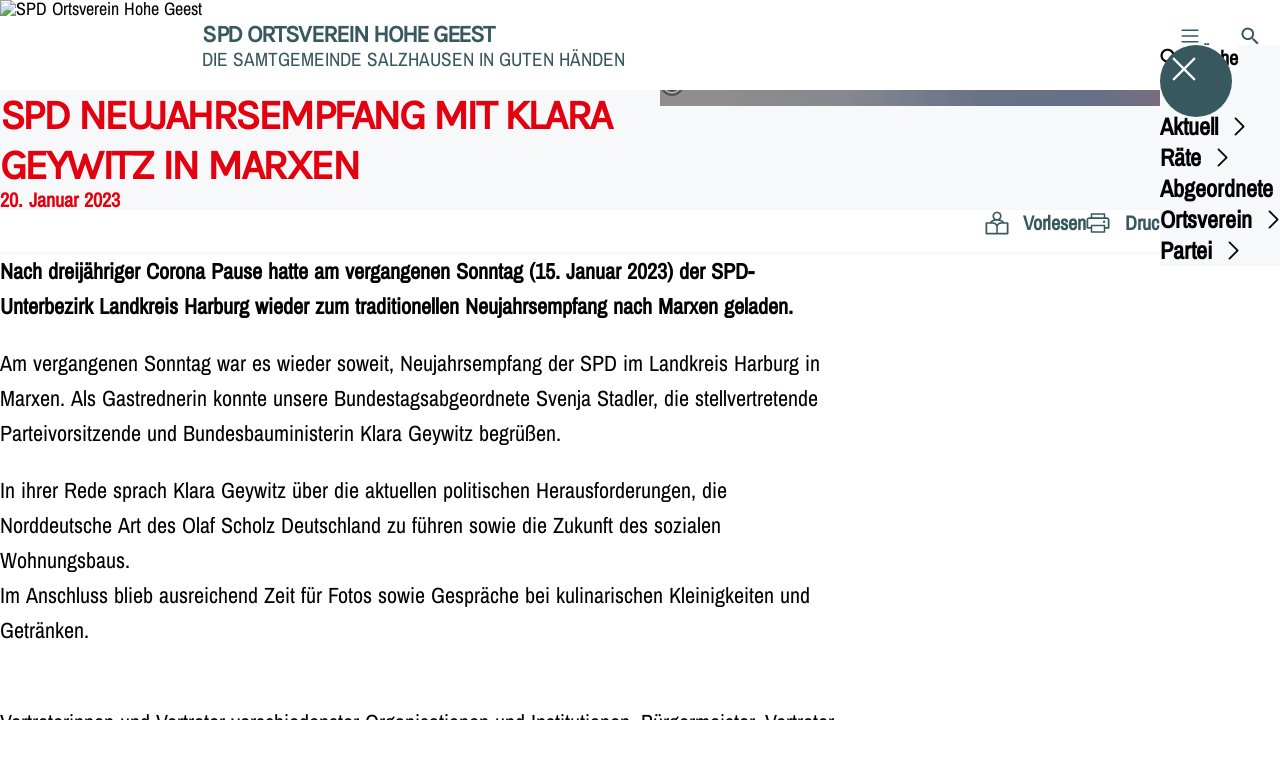

--- FILE ---
content_type: text/html; charset=UTF-8
request_url: https://spd-hohegeest.de/meldungen/spd-neujahrsempfang-mit-klara-geywitz-in-marxen
body_size: 59557
content:
<!DOCTYPE html>
<html class="no-js t-spd-nds-2022" lang="de">
<head>
  <meta charset="utf-8">
  <meta name="viewport" content="width=device-width, initial-scale=1.0">

  <title>SPD Neujahrsempfang mit Klara Geywitz in Marxen - SPD Ortsverein Hohe Geest</title>

  <script>
    document.documentElement.className = document.documentElement.className.replace(/(\s|^)no-js(\s|$)/, '$1js$2');
  </script>

  <link href="https://spd-hohegeest.de/assets/stylesheets/main.752d0a1414.css" rel="stylesheet">
  <link href="https://spd-hohegeest.de/feed.rss" rel="alternate" type="application/rss+xml" title="RSS-Feed">
  <link href="https://spdlink.de/hlxpqa" rel="shortlink" type="text/html">
  <link href="https://spd-hohegeest.de/meldungen/spd-neujahrsempfang-mit-klara-geywitz-in-marxen" rel="canonical">

  <script type="module" src="https://spd-hohegeest.de/assets/javascripts/main.84c069ab84.js" crossorigin></script>

  <meta name="description" content="Nach dreijähriger Corona Pause hatte am vergangenen Sonntag (15. Januar 2023) der SPD-Unterbezirk Landkreis Harburg wieder zum traditionellen Neujahrsempfang...">
  <meta property="og:description" content="Nach dreijähriger Corona Pause hatte am vergangenen Sonntag (15. Januar 2023) der SPD-Unterbezirk Landkreis Harburg wieder zum traditionellen Neujahrsempfang...">
  <meta property="og:image" content="https://spd-hohegeest.de/_/social-media-preview/meldungen/spd-neujahrsempfang-mit-klara-geywitz-in-marxen.jpg">
  <meta property="og:image:alt" content="Gastrednerin Klara Geywitz">
  <meta property="og:image:height" content="630">
  <meta property="og:image:width" content="1200">
  <meta property="og:locale" content="de">
  <meta property="og:site_name" content="SPD Ortsverein Hohe Geest">
  <meta property="og:title" content="SPD Neujahrsempfang mit Klara Geywitz in Marxen">
  <meta property="og:type" content="website">
  <meta property="og:url" content="https://spd-hohegeest.de/meldungen/spd-neujahrsempfang-mit-klara-geywitz-in-marxen">
  <meta name="robots" content="index, max-snippet:[120], max-image-preview:[large]">
  <meta name="twitter:card" content="summary_large_image">

</head>

<body id="top">
        <a class="skip-link" href="#content">Zum Inhalt springen</a>

    
    
    <div class="site" id="site">
        <div class="site__header" role="banner">
      
<div id="header" class="header header--left header--with-logo">
  <div class="header__inner">
          <div class="header__sender">
                  <a class="header__logo" href="https://spd-hohegeest.de/">
            
            <img class="header__logo-img" src="https://spd-hohegeest.de/_/uploads/spdOrtsvereinHoheGeest/Bilder/Logos/Logo-Instagram-2.png?w=180&amp;h=180&amp;fit=crop-47-70&amp;c=1&amp;s=e07f6bc044a84a51840698e771f9be62" srcset="https://spd-hohegeest.de/_/uploads/spdOrtsvereinHoheGeest/Bilder/Logos/Logo-Instagram-2.png?w=360&amp;h=360&amp;fit=crop-47-70&amp;c=1&amp;s=189765e98f0faa8ac726eef3bb26e25c 2x" width="180" height="180" alt="SPD Ortsverein Hohe Geest">
          </a>
        
                            
          <div class="header__text">
                          <span class="header__title">SPD Ortsverein Hohe Geest</span>
            
                          <span class="header__subtitle">DIE SAMTGEMEINDE SALZHAUSEN IN GUTEN HÄNDEN</span>
                      </div>
              </div>
    
    <div class="header__actions">
              <div class="header__menu" role="navigation">
          <a id="header-open-menu" class="header__button" href="https://spd-hohegeest.de/sitemap">
            <svg class="icon icon--menu header__button-icon" viewBox="0 0 200 200" aria-hidden="true"><use xlink:href="/assets/icons/icons.1b8bf5e959.svg#icon-menu"></use>
</svg>
            <span class="header__button-text">Menü</span>
          </a>

          
<div id="header-menu" class="menu" aria-label="Menü" aria-hidden="true" data-menu-trigger-id="header-open-menu">
  
  <div class="menu__backdrop" data-a11y-dialog-hide></div>

  <div class="menu__close">
    <button class="icon-button" type="button" title="Menü schließen" data-a11y-dialog-hide><span class="icon-button__icon">
      <span class="icon-button__icon-icon"><svg class="icon icon--cross" viewBox="0 0 200 200" aria-hidden="true"><use xlink:href="/assets/icons/icons.1b8bf5e959.svg#icon-cross"></use>
</svg></span></span></button>
  </div>

  <div class="menu__menu" role="document">
    <div class="menu__menu-outer">
      <div class="menu__menu-inner">
        <div class="menu__search">
          <button class="icon-button" type="button" data-a11y-dialog-hide data-overlay="header-search"><span class="icon-button__icon">
      <span class="icon-button__icon-icon"><svg class="icon icon--search" viewBox="0 0 200 200" aria-hidden="true"><use xlink:href="/assets/icons/icons.1b8bf5e959.svg#icon-search"></use>
</svg></span>&#65279;</span><span class="icon-button__text u-underline">Suche</span></button>
        </div>

        <ul class="menu__items">
                      <li class="menu__item">
                            
              <button class="icon-button menu__link" type="button" aria-haspopup="true" aria-expanded="false" aria-controls="header-menu-submenu-1" data-menu-open-submenu data-menu-level="1"><span class="icon-button__text u-underline">Aktuell</span><span class="icon-button__icon">&#65279;<span class="icon-button__icon-icon"><svg class="icon icon--caret-right" viewBox="0 0 200 200" aria-hidden="true"><use xlink:href="/assets/icons/icons.1b8bf5e959.svg#icon-caret-right"></use>
</svg></span>
    </span></button>

                                  <div class="menu__submenu" id="header-menu-submenu-1" hidden>
      <div class="menu__submenu-meta">
        <button class="icon-button" type="button" data-menu-close-submenu><span class="icon-button__icon">
      <span class="icon-button__icon-icon"><svg class="icon icon--arrow-left" viewBox="0 0 200 200" aria-hidden="true"><use xlink:href="/assets/icons/icons.1b8bf5e959.svg#icon-arrow-left"></use>
</svg></span>&#65279;</span><span class="icon-button__text u-underline">Zurück</span></button>

              </div>

      <ul class="menu__submenu-items" role="list">
                  <li class="menu__submenu-item">
                                                            
            
            <span class="menu__submenu-link menu__submenu-link--mobile">
              <a class="icon-button" href="https://spd-hohegeest.de/meldungen" data-menu-level="2"><span class="icon-button__text u-underline">Meldungen</span></a>
            </span>

            <span class="menu__submenu-link menu__submenu-link--desktop">
              <a class="link-tile link-tile--internal" href="https://spd-hohegeest.de/meldungen" data-menu-level="2">
  
  <span class="link-tile__text u-underline">Meldungen</span>
</a>
            </span>

                      </li>
                  <li class="menu__submenu-item">
                                                            
            
            <span class="menu__submenu-link menu__submenu-link--mobile">
              <a class="icon-button" href="https://spd-hohegeest.de/termine" data-menu-level="2"><span class="icon-button__text u-underline">Termine</span></a>
            </span>

            <span class="menu__submenu-link menu__submenu-link--desktop">
              <a class="link-tile link-tile--internal" href="https://spd-hohegeest.de/termine" data-menu-level="2">
  
  <span class="link-tile__text u-underline">Termine</span>
</a>
            </span>

                      </li>
                  <li class="menu__submenu-item">
                                                            
            
            <span class="menu__submenu-link menu__submenu-link--mobile">
              <a class="icon-button" href="https://spd-hohegeest.de/newsletter" data-menu-level="2"><span class="icon-button__text u-underline">Newsletter</span></a>
            </span>

            <span class="menu__submenu-link menu__submenu-link--desktop">
              <a class="link-tile link-tile--internal" href="https://spd-hohegeest.de/newsletter" data-menu-level="2">
  
  <span class="link-tile__text u-underline">Newsletter</span>
</a>
            </span>

                      </li>
                  <li class="menu__submenu-item">
                                                            
            
            <span class="menu__submenu-link menu__submenu-link--mobile">
              <a class="icon-button" href="https://spd-hohegeest.de/pressemitteilungen" data-menu-level="2"><span class="icon-button__text u-underline">Pressemitteilungen</span></a>
            </span>

            <span class="menu__submenu-link menu__submenu-link--desktop">
              <a class="link-tile link-tile--internal" href="https://spd-hohegeest.de/pressemitteilungen" data-menu-level="2">
  
  <span class="link-tile__text u-underline">Pressemitteilungen</span>
</a>
            </span>

                      </li>
              </ul>
    </div>
  
                          </li>
                      <li class="menu__item">
                            
              <button class="icon-button menu__link" type="button" aria-haspopup="true" aria-expanded="false" aria-controls="header-menu-submenu-2" data-menu-open-submenu data-menu-level="1"><span class="icon-button__text u-underline">Räte</span><span class="icon-button__icon">&#65279;<span class="icon-button__icon-icon"><svg class="icon icon--caret-right" viewBox="0 0 200 200" aria-hidden="true"><use xlink:href="/assets/icons/icons.1b8bf5e959.svg#icon-caret-right"></use>
</svg></span>
    </span></button>

                                  <div class="menu__submenu" id="header-menu-submenu-2" hidden>
      <div class="menu__submenu-meta">
        <button class="icon-button" type="button" data-menu-close-submenu><span class="icon-button__icon">
      <span class="icon-button__icon-icon"><svg class="icon icon--arrow-left" viewBox="0 0 200 200" aria-hidden="true"><use xlink:href="/assets/icons/icons.1b8bf5e959.svg#icon-arrow-left"></use>
</svg></span>&#65279;</span><span class="icon-button__text u-underline">Zurück</span></button>

              </div>

      <ul class="menu__submenu-items" role="list">
                  <li class="menu__submenu-item">
                                                            
            
            <span class="menu__submenu-link menu__submenu-link--mobile">
              <a class="icon-button" href="https://spd-hohegeest.de/salzhausen-1" data-menu-level="2"><span class="icon-button__text u-underline">Übersicht</span></a>
            </span>

            <span class="menu__submenu-link menu__submenu-link--desktop">
              <a class="link-tile link-tile--internal" href="https://spd-hohegeest.de/salzhausen-1" data-menu-level="2">
  
  <span class="link-tile__text u-underline">Übersicht</span>
</a>
            </span>

                      </li>
                  <li class="menu__submenu-item">
                                                            
            
            <span class="menu__submenu-link menu__submenu-link--mobile">
              <button class="icon-button" type="button" data-menu-level="2"><span class="icon-button__text u-underline">WIR für SIE in Gemeinde, Samtgemeinde und den Kreistag</span></button>
            </span>

            <span class="menu__submenu-link menu__submenu-link--desktop">
              <button class="link-tile link-tile--" type="button" data-menu-level="2">
  
  <span class="link-tile__text u-underline">WIR für SIE in Gemeinde, Samtgemeinde und den Kreistag</span>
</button>
            </span>

                      </li>
                  <li class="menu__submenu-item">
                                                            
            
            <span class="menu__submenu-link menu__submenu-link--mobile">
              <a class="icon-button" href="https://spd-hohegeest.de/salzhausen-1/samtgemeinde" data-menu-level="2"><span class="icon-button__text u-underline">SAMTGEMEINDE SALZHAUSEN</span></a>
            </span>

            <span class="menu__submenu-link menu__submenu-link--desktop">
              <a class="link-tile link-tile--internal" href="https://spd-hohegeest.de/salzhausen-1/samtgemeinde" data-menu-level="2">
  
  <span class="link-tile__text u-underline">SAMTGEMEINDE SALZHAUSEN</span>
</a>
            </span>

                      </li>
                  <li class="menu__submenu-item">
                                                            
            
            <span class="menu__submenu-link menu__submenu-link--mobile">
              <a class="icon-button" href="https://spd-hohegeest.de/salzhausen-1/garlstorf-1" data-menu-level="2"><span class="icon-button__text u-underline">Gemeinde GARLSTORF</span></a>
            </span>

            <span class="menu__submenu-link menu__submenu-link--desktop">
              <a class="link-tile link-tile--internal" href="https://spd-hohegeest.de/salzhausen-1/garlstorf-1" data-menu-level="2">
  
  <span class="link-tile__text u-underline">Gemeinde GARLSTORF</span>
</a>
            </span>

                      </li>
                  <li class="menu__submenu-item">
                                                            
            
            <span class="menu__submenu-link menu__submenu-link--mobile">
              <a class="icon-button" href="https://spd-hohegeest.de/salzhausen-1/garstedt-1" data-menu-level="2"><span class="icon-button__text u-underline">Gemeinde GARSTEDT</span></a>
            </span>

            <span class="menu__submenu-link menu__submenu-link--desktop">
              <a class="link-tile link-tile--internal" href="https://spd-hohegeest.de/salzhausen-1/garstedt-1" data-menu-level="2">
  
  <span class="link-tile__text u-underline">Gemeinde GARSTEDT</span>
</a>
            </span>

                      </li>
                  <li class="menu__submenu-item">
                                                            
            
            <span class="menu__submenu-link menu__submenu-link--mobile">
              <a class="icon-button" href="https://spd-hohegeest.de/salzhausen-1/salzhausen" data-menu-level="2"><span class="icon-button__text u-underline">Gemeinde SALZHAUSEN</span></a>
            </span>

            <span class="menu__submenu-link menu__submenu-link--desktop">
              <a class="link-tile link-tile--internal" href="https://spd-hohegeest.de/salzhausen-1/salzhausen" data-menu-level="2">
  
  <span class="link-tile__text u-underline">Gemeinde SALZHAUSEN</span>
</a>
            </span>

                      </li>
                  <li class="menu__submenu-item">
                                                            
            
            <span class="menu__submenu-link menu__submenu-link--mobile">
              <a class="icon-button" href="https://spd-hohegeest.de/salzhausen-1/vierhoefen-1" data-menu-level="2"><span class="icon-button__text u-underline">Gemeinde VIERHÖFEN</span></a>
            </span>

            <span class="menu__submenu-link menu__submenu-link--desktop">
              <a class="link-tile link-tile--internal" href="https://spd-hohegeest.de/salzhausen-1/vierhoefen-1" data-menu-level="2">
  
  <span class="link-tile__text u-underline">Gemeinde VIERHÖFEN</span>
</a>
            </span>

                      </li>
                  <li class="menu__submenu-item">
                                                            
            
            <span class="menu__submenu-link menu__submenu-link--mobile">
              <a class="icon-button" href="https://spd-hohegeest.de/salzhausen-1/wulfsen" data-menu-level="2"><span class="icon-button__text u-underline">Gemeinde WULFSEN</span></a>
            </span>

            <span class="menu__submenu-link menu__submenu-link--desktop">
              <a class="link-tile link-tile--internal" href="https://spd-hohegeest.de/salzhausen-1/wulfsen" data-menu-level="2">
  
  <span class="link-tile__text u-underline">Gemeinde WULFSEN</span>
</a>
            </span>

                      </li>
                  <li class="menu__submenu-item">
                                                            
            
            <span class="menu__submenu-link menu__submenu-link--mobile">
              <a class="icon-button" href="https://spd-hohegeest.de/salzhausen-1/kreistag-kandidaten" data-menu-level="2"><span class="icon-button__text u-underline">KREISTAG</span></a>
            </span>

            <span class="menu__submenu-link menu__submenu-link--desktop">
              <a class="link-tile link-tile--internal" href="https://spd-hohegeest.de/salzhausen-1/kreistag-kandidaten" data-menu-level="2">
  
  <span class="link-tile__text u-underline">KREISTAG</span>
</a>
            </span>

                      </li>
              </ul>
    </div>
  
                          </li>
                      <li class="menu__item">
                            
              <button class="icon-button menu__link" type="button" aria-haspopup="true" aria-expanded="false" aria-controls="header-menu-submenu-3" data-menu-open-submenu data-menu-level="1"><span class="icon-button__text u-underline">Abgeordnete</span><span class="icon-button__icon">&#65279;<span class="icon-button__icon-icon"><svg class="icon icon--caret-right" viewBox="0 0 200 200" aria-hidden="true"><use xlink:href="/assets/icons/icons.1b8bf5e959.svg#icon-caret-right"></use>
</svg></span>
    </span></button>

                                  <div class="menu__submenu" id="header-menu-submenu-3" hidden>
      <div class="menu__submenu-meta">
        <button class="icon-button" type="button" data-menu-close-submenu><span class="icon-button__icon">
      <span class="icon-button__icon-icon"><svg class="icon icon--arrow-left" viewBox="0 0 200 200" aria-hidden="true"><use xlink:href="/assets/icons/icons.1b8bf5e959.svg#icon-arrow-left"></use>
</svg></span>&#65279;</span><span class="icon-button__text u-underline">Zurück</span></button>

              </div>

      <ul class="menu__submenu-items" role="list">
                  <li class="menu__submenu-item">
                                                            
            
            <span class="menu__submenu-link menu__submenu-link--mobile">
              <a class="icon-button" href="https://spd-hohegeest.de/europa" data-menu-level="2"><span class="icon-button__text u-underline">Abgeordnete im Bundestag und Europaparlament</span></a>
            </span>

            <span class="menu__submenu-link menu__submenu-link--desktop">
              <a class="link-tile link-tile--internal" href="https://spd-hohegeest.de/europa" data-menu-level="2">
  
  <span class="link-tile__text u-underline">Abgeordnete im Bundestag und Europaparlament</span>
</a>
            </span>

                      </li>
                  <li class="menu__submenu-item">
                                                            
            
            <span class="menu__submenu-link menu__submenu-link--mobile">
              <a class="icon-button" href="https://spd-hohegeest.de/kreistag" data-menu-level="2"><span class="icon-button__text u-underline">Abgeordnete im Kreistag</span></a>
            </span>

            <span class="menu__submenu-link menu__submenu-link--desktop">
              <a class="link-tile link-tile--internal" href="https://spd-hohegeest.de/kreistag" data-menu-level="2">
  
  <span class="link-tile__text u-underline">Abgeordnete im Kreistag</span>
</a>
            </span>

                      </li>
              </ul>
    </div>
  
                          </li>
                      <li class="menu__item">
                            
              <button class="icon-button menu__link" type="button" aria-haspopup="true" aria-expanded="false" aria-controls="header-menu-submenu-4" data-menu-open-submenu data-menu-level="1"><span class="icon-button__text u-underline">Ortsverein</span><span class="icon-button__icon">&#65279;<span class="icon-button__icon-icon"><svg class="icon icon--caret-right" viewBox="0 0 200 200" aria-hidden="true"><use xlink:href="/assets/icons/icons.1b8bf5e959.svg#icon-caret-right"></use>
</svg></span>
    </span></button>

                                  <div class="menu__submenu" id="header-menu-submenu-4" hidden>
      <div class="menu__submenu-meta">
        <button class="icon-button" type="button" data-menu-close-submenu><span class="icon-button__icon">
      <span class="icon-button__icon-icon"><svg class="icon icon--arrow-left" viewBox="0 0 200 200" aria-hidden="true"><use xlink:href="/assets/icons/icons.1b8bf5e959.svg#icon-arrow-left"></use>
</svg></span>&#65279;</span><span class="icon-button__text u-underline">Zurück</span></button>

              </div>

      <ul class="menu__submenu-items" role="list">
                  <li class="menu__submenu-item">
                                                            
            
            <span class="menu__submenu-link menu__submenu-link--mobile">
              <a class="icon-button" href="https://spd-hohegeest.de/vorstand" data-menu-level="2"><span class="icon-button__text u-underline">Vorstand</span></a>
            </span>

            <span class="menu__submenu-link menu__submenu-link--desktop">
              <a class="link-tile link-tile--internal" href="https://spd-hohegeest.de/vorstand" data-menu-level="2">
  
  <span class="link-tile__text u-underline">Vorstand</span>
</a>
            </span>

                      </li>
                  <li class="menu__submenu-item">
                                                            
            
            <span class="menu__submenu-link menu__submenu-link--mobile">
              <a class="icon-button" href="https://spd-hohegeest.de/mitmachen" data-menu-level="2"><span class="icon-button__text u-underline">Mitmachen</span></a>
            </span>

            <span class="menu__submenu-link menu__submenu-link--desktop">
              <a class="link-tile link-tile--internal" href="https://spd-hohegeest.de/mitmachen" data-menu-level="2">
  
  <span class="link-tile__text u-underline">Mitmachen</span>
</a>
            </span>

                      </li>
              </ul>
    </div>
  
                          </li>
                      <li class="menu__item">
                            
              <button class="icon-button menu__link" type="button" aria-haspopup="true" aria-expanded="false" aria-controls="header-menu-submenu-5" data-menu-open-submenu data-menu-level="1"><span class="icon-button__text u-underline">Partei</span><span class="icon-button__icon">&#65279;<span class="icon-button__icon-icon"><svg class="icon icon--caret-right" viewBox="0 0 200 200" aria-hidden="true"><use xlink:href="/assets/icons/icons.1b8bf5e959.svg#icon-caret-right"></use>
</svg></span>
    </span></button>

                                  <div class="menu__submenu" id="header-menu-submenu-5" hidden>
      <div class="menu__submenu-meta">
        <button class="icon-button" type="button" data-menu-close-submenu><span class="icon-button__icon">
      <span class="icon-button__icon-icon"><svg class="icon icon--arrow-left" viewBox="0 0 200 200" aria-hidden="true"><use xlink:href="/assets/icons/icons.1b8bf5e959.svg#icon-arrow-left"></use>
</svg></span>&#65279;</span><span class="icon-button__text u-underline">Zurück</span></button>

              </div>

      <ul class="menu__submenu-items" role="list">
                  <li class="menu__submenu-item">
                                                            
            
            <span class="menu__submenu-link menu__submenu-link--mobile">
              <a class="icon-button" href="https://spd-hohegeest.de/unterbezirk-landkreis-harburg" data-menu-level="2"><span class="icon-button__text u-underline">Unterbezirk Landkreis Harburg</span></a>
            </span>

            <span class="menu__submenu-link menu__submenu-link--desktop">
              <a class="link-tile link-tile--internal" href="https://spd-hohegeest.de/unterbezirk-landkreis-harburg" data-menu-level="2">
  
  <span class="link-tile__text u-underline">Unterbezirk Landkreis Harburg</span>
</a>
            </span>

                      </li>
                  <li class="menu__submenu-item">
                                                            
            
            <span class="menu__submenu-link menu__submenu-link--mobile">
              <a class="icon-button" href="https://spd-hohegeest.de/service" data-menu-level="2"><span class="icon-button__text u-underline">Service</span></a>
            </span>

            <span class="menu__submenu-link menu__submenu-link--desktop">
              <a class="link-tile link-tile--internal" href="https://spd-hohegeest.de/service" data-menu-level="2">
  
  <span class="link-tile__text u-underline">Service</span>
</a>
            </span>

                      </li>
              </ul>
    </div>
  
                          </li>
                  </ul>
      </div>
    </div>

      </div>
</div>
        </div>
      
              <div class="header__search" role="search">
          <a class="header__button" data-overlay="header-search" href="https://spd-hohegeest.de/suche">
            <svg class="icon icon--search header__button-icon" viewBox="0 0 200 200" aria-hidden="true"><use xlink:href="/assets/icons/icons.1b8bf5e959.svg#icon-search"></use>
</svg>
            <span class="header__button-text">Suche</span>
          </a>

          

<div id="header-search" class="overlay search-overlay" aria-label="Suche" aria-hidden="true" data-overlay-destroy-after-close="false" data-overlay-redirect-after-close="false">
  <div class="overlay__backdrop" data-a11y-dialog-hide></div>

  <div class="overlay__overlay u-inverted" role="document">
    <div class="overlay__bar">
      
      <button class="icon-button overlay__close" type="button" title="Schließen" data-a11y-dialog-hide disabled><span class="icon-button__icon">
      <span class="icon-button__icon-icon"><svg class="icon icon--cross" viewBox="0 0 200 200" aria-hidden="true"><use xlink:href="/assets/icons/icons.1b8bf5e959.svg#icon-cross"></use>
</svg></span></span></button>
    </div>

    <div class="overlay__content">
                  <div class="search-overlay__form">
      
<form id="header-search-search" class="input-form" action="https://spd-hohegeest.de/suche" method="get" enctype="multipart/form-data" accept-charset="utf-8" data-hx-post="https://spd-hohegeest.de/actions/_spdplus/search/render" data-hx-trigger="keyup changed delay:0.2s throttle:0.4s from:(find input)" data-hx-select=".search-overlay__content" data-hx-target=".search-overlay__content" data-hx-swap="innerHTML" data-hx-indicator="closest .search-overlay" data-hx-vals="{&quot;SPDPLUS_CSRF_TOKEN&quot;:&quot;CC0ULkDWowZqsnuOJnHvak7zOrTYtxuIXvQWgUTYrOTsKot-gSCF3FEVTkkM5_ZnHN4i1Hkzrgk0uAP9nPpo-T3NQe0ynZS-v2L6Sfdi_Ks=&quot;}">
  
  
  

  
  <div class="input-form__field">
    

<div id="header-search-search-field" class="field">
      <label class="field__label u-hidden-visually" for="header-search-search-field-control">
      <span class="label">Suchbegriff</span>
    </label>
  
  
  
  
      <div class="field__controls field__controls--stacked">
              <div class="field__control">
          <div class="input">
        <input class="input__input input__input--search" id="header-search-search-field-control" name="q" type="search" />

    </div>
        </div>
          </div>
  
  
  </div>
  </div>

  <div class="input-form__button">
    
<button class="button" type="submit" title="Suchen">
      <span class="button__icon">
      <svg class="icon icon--search" viewBox="0 0 200 200" aria-hidden="true"><use xlink:href="/assets/icons/icons.1b8bf5e959.svg#icon-search"></use>
</svg>    </span>
  
  
  </button>
  </div>
</form>
    </div>

    <div class="search-overlay__content">
      
      <div class="loading search-overlay__loading"></div>
    </div>
  
          </div>
  </div>
</div>
        </div>
          </div>
  </div>
</div>
    </div>

        <main id="content" class="site__content">
              <div id="p7395300" lang="de" class="page">
  
      <div class="page__header">
      
      <div class="page__head">
        <div class="page__heading">
                      <div class="page__headline">
              <h1 class="headline"><span class="headline__text">SPD Neujahrsempfang mit Klara Geywitz in Marxen</span></h1>
            </div>
          
                      <time class="page__date" datetime="2023-01-20">20. Januar 2023</time>
          
                  </div>

                  <div class="page__image">
            <figure id="media-92640-94871" class="media" role="figure" aria-labelledby="media-92640-94871-caption">
  <div class="media__figure">
          <picture class="image" style="background-image: url([data-uri])">
  <img class="image__img" src="https://spd-hohegeest.de/_/uploads/spdOrtsvereinHoheGeest/2-Meldungen/95f59a42-ad38-4128-89bd-1db32ee3d03e.JPG?w=785&amp;h=440&amp;fit=crop&amp;c=1&amp;s=7bb217990bd2d1e727c3a9e89e0c3bcd" srcset="https://spd-hohegeest.de/_/uploads/spdOrtsvereinHoheGeest/2-Meldungen/95f59a42-ad38-4128-89bd-1db32ee3d03e.JPG?w=1024&amp;h=574&amp;fit=crop&amp;c=1&amp;s=a2c7c6c9b0b5125ead1726951073e232 2x" width="785" height="440" alt="Gastrednerin Klara Geywitz" loading="lazy" />
</picture>

            </div>

      <figcaption class="media__caption" id="media-92640-94871-caption">
      
              <div class="media__copyright rs_skip">
          
<div class="copyright">
      <button class="copyright__button" type="button" title="Bildrechte" aria-pressed="false">
      <svg class="icon icon--copyright" viewBox="0 0 200 200" aria-hidden="true"><use xlink:href="/assets/icons/icons.1b8bf5e959.svg#icon-copyright"></use>
</svg>    </button>

    <div class="copyright__tooltip u-tooltip" tabindex="0" role="tooltip" hidden data-floating-placements="left,right">
      <span class="copyright__tooltip-text">Frithjof Brandt</span>
    </div>
  </div>
        </div>
          </figcaption>
  
  </figure>
          </div>
              </div>
    </div>
  
  <div class="page__inner">
          <div class="page__bar rs_skip rs_preserve">
        
                  <ul class="page__tools" lang="de">
            <li class="page__tool">
              <button class="icon-button icon-button--secondary" type="button" data-page-readspeaker><span class="icon-button__icon">
      <span class="icon-button__icon-icon"><svg class="icon icon--read" viewBox="0 0 200 200" aria-hidden="true"><use xlink:href="/assets/icons/icons.1b8bf5e959.svg#icon-read"></use>
</svg></span>&#65279;</span><span class="icon-button__text u-underline">Vorlesen</span></button>
            </li>

            <li class="page__tool">
              <button class="icon-button icon-button--secondary" type="button" data-print><span class="icon-button__icon">
      <span class="icon-button__icon-icon"><svg class="icon icon--print" viewBox="0 0 200 200" aria-hidden="true"><use xlink:href="/assets/icons/icons.1b8bf5e959.svg#icon-print"></use>
</svg></span>&#65279;</span><span class="icon-button__text u-underline">Drucken</span></button>
            </li>

            <li class="page__tool">
              <button class="icon-button" type="button" data-share data-share-title="SPD Neujahrsempfang mit Klara Geywitz in Marxen" data-share-url="https://spd-hohegeest.de/meldungen/spd-neujahrsempfang-mit-klara-geywitz-in-marxen"><span class="icon-button__icon">
      <span class="icon-button__icon-icon"><svg class="icon icon--share" viewBox="0 0 200 200" aria-hidden="true"><use xlink:href="/assets/icons/icons.1b8bf5e959.svg#icon-share"></use>
</svg></span>&#65279;</span><span class="icon-button__text u-underline">Teilen</span></button>
            </li>
          </ul>
              </div>
    
    <div class="page__readspeaker rs_skip rs_preserve" hidden>
      <div id="readspeaker_button1" class="rsbtn">
        
        <a rel="nofollow" class="rsbtn_play" accesskey="L" title="Um den Text anzuh&ouml;ren, verwenden Sie bitte ReadSpeaker webReader" href="https://app-eu.readspeaker.com/cgi-bin/rsent?customerid=11021&amp;lang=de&amp;readid=p7395300&amp;url=https%3A//spd-hohegeest.de/meldungen/spd-neujahrsempfang-mit-klara-geywitz-in-marxen">
          <span class="rsbtn_left rsimg rspart"><span class="rsbtn_text"><span>Vorlesen</span></span></span>
          <span class="rsbtn_right rsimg rsplay rspart"></span>
        </a>
      </div>
    </div>

    <div class="page__content">
      <div class="page__blocks">
                                      
                    <div id="c8713669" class="page__block" data-block-type="text" data-block-theme="transparent">
                          <p class="paragraph"><strong>Nach dreijähriger Corona Pause hatte am vergangenen Sonntag (15. Januar 2023) der SPD-Unterbezirk Landkreis Harburg wieder zum traditionellen Neujahrsempfang nach Marxen geladen.</strong></p>
<p class="paragraph">Am vergangenen Sonntag war es wieder soweit, Neujahrsempfang der SPD im Landkreis Harburg in Marxen. Als Gastrednerin konnte unsere Bundestagsabgeordnete Svenja Stadler, die stellvertretende Parteivorsitzende und Bundesbauministerin Klara Geywitz begrüßen.<br></p><p class="paragraph">In ihrer Rede sprach Klara Geywitz über die aktuellen politischen Herausforderungen, die Norddeutsche Art des Olaf Scholz Deutschland zu führen sowie die Zukunft des sozialen Wohnungsbaus. <br>Im Anschluss blieb ausreichend Zeit für Fotos sowie Gespräche bei kulinarischen Kleinigkeiten und Getränken.</p>

<p class="paragraph"><br>Vertreterinnen und Vertreter verschiedenster Organisationen und Institutionen, Bürgermeister, Vertreter der Kreisverwaltung, Abgeordnete aus dem Europaparlament, dem niedersächsischen Landtag sowie dem Kreistag sowie ehemalige SPD Mandatsträger folgten der Einladung. </p>
<p class="paragraph">Ein großes Dankeschön geht an der Ortsverein Hanstedt, der diese Veranstaltung im Dorfgemeinschaftshaus organisiert hat.<br></p>
<p class="paragraph">(Autor: Frithjof Brandt)<br></p>
                      </div>
                                                  <div class="page__clearfix"></div>
          
                    <aside id="c8713671" class="page__block page__block--feature" data-block-type="gallery" data-block-theme="transparent">
                          <div id="c8713671-gallery" class="gallery" role="figure" aria-labelledby="c8713671-gallery-headline">
  <div class="gallery__box">
    <div class="gallery__box-inner">
              <div class="gallery__preview">
          <figure id="media-94047-58380" class="media" role="figure" aria-labelledby="media-94047-58380-caption">
  <div class="media__figure">
          <picture class="image" style="background-image: url([data-uri])">
  <img class="image__img" src="https://spd-hohegeest.de/_/uploads/spdOrtsvereinHoheGeest/2-Meldungen/IMG_3917.jpg?w=800&amp;h=704&amp;fit=crop&amp;c=1&amp;s=fc7e91ca9e4973d052ee069b6b3e6499" srcset="https://spd-hohegeest.de/_/uploads/spdOrtsvereinHoheGeest/2-Meldungen/IMG_3917.jpg?w=1170&amp;h=0&amp;fit=crop&amp;c=1&amp;s=288c7375a19f27a35fdda86e89efb105 2x" width="800" height="704" alt="Unsere Bundestagsabgeordnete Svenja Stadler" loading="lazy" />
</picture>

            </div>

      <figcaption class="media__caption" id="media-94047-58380-caption">
              <div class="media__text">Begrüßung der Gäste durch Svenja Stadler in Marxen</div>
      
              <div class="media__copyright rs_skip">
          
<div class="copyright">
      <button class="copyright__button" type="button" title="Bildrechte" aria-pressed="false">
      <svg class="icon icon--copyright" viewBox="0 0 200 200" aria-hidden="true"><use xlink:href="/assets/icons/icons.1b8bf5e959.svg#icon-copyright"></use>
</svg>    </button>

    <div class="copyright__tooltip u-tooltip" tabindex="0" role="tooltip" hidden data-floating-placements="left,right">
      <span class="copyright__tooltip-text">Frithjof Brandt</span>
    </div>
  </div>
        </div>
          </figcaption>
  
  </figure>
        </div>
      
      <div class="gallery__content" id="c8713671-gallery-headline">
        
        <div class="gallery__description">4 Bilder</div>

        <div class="gallery__button">
          
<button class="button js-gallery" type="button" data-template="c8713671-gallery-gallery-template">
      <span class="button__icon">
      <svg class="icon icon--gallery" viewBox="0 0 200 200" aria-hidden="true"><use xlink:href="/assets/icons/icons.1b8bf5e959.svg#icon-gallery"></use>
</svg>    </span>
  
      <span class="button__text u-underline">Öffnen</span>
  
  </button>
        </div>
      </div>
    </div>
  </div>

  <template id="c8713671-gallery-gallery-template">
    <div class="gallery__overlay" id="c8713671-gallery-gallery" aria-label="Galerie" aria-hidden="true">
      <div class="gallery__overlay-inner" role="document">
        <div class="gallery__images">
                      <div class="gallery__image" tabindex="0" data-floating-root>
              <picture class="image" style="background-image: url([data-uri])">
      <source srcset="https://spd-hohegeest.de/_/uploads/spdOrtsvereinHoheGeest/2-Meldungen/IMG_3917.jpg?w=1170&amp;h=0&amp;fit=crop&amp;c=1&amp;s=288c7375a19f27a35fdda86e89efb105 2x, https://spd-hohegeest.de/_/uploads/spdOrtsvereinHoheGeest/2-Meldungen/IMG_3917.jpg?w=800&amp;h=704&amp;fit=crop&amp;c=1&amp;s=fc7e91ca9e4973d052ee069b6b3e6499 1x" media="(min-width: 512px) and (max-width: 1023px)">
      <source srcset="https://spd-hohegeest.de/_/uploads/spdOrtsvereinHoheGeest/2-Meldungen/IMG_3917.jpg?w=1170&amp;h=0&amp;fit=crop&amp;c=1&amp;s=288c7375a19f27a35fdda86e89efb105 2x, https://spd-hohegeest.de/_/uploads/spdOrtsvereinHoheGeest/2-Meldungen/IMG_3917.jpg?w=1000&amp;h=879&amp;fit=crop&amp;c=1&amp;s=5c3fce37111f5438fe35810db8d017a9 1x" media="(min-width: 1024px)">
  <img class="image__img" src="https://spd-hohegeest.de/_/uploads/spdOrtsvereinHoheGeest/2-Meldungen/IMG_3917.jpg?w=500&amp;h=440&amp;fit=crop&amp;c=1&amp;s=8ed544c2a6970f8652aa33eeb52ac721" srcset="https://spd-hohegeest.de/_/uploads/spdOrtsvereinHoheGeest/2-Meldungen/IMG_3917.jpg?w=1000&amp;h=0&amp;fit=crop&amp;c=1&amp;s=31fd72b9a5612c11fd2056e3c3aaa6ce 2x" width="500" height="440" alt="Unsere Bundestagsabgeordnete Svenja Stadler" loading="lazy" />
</picture>

                              <div class="gallery__copyright">
                  
<div class="copyright">
      <button class="copyright__button" type="button" title="Bildrechte" aria-pressed="false">
      <svg class="icon icon--copyright" viewBox="0 0 200 200" aria-hidden="true"><use xlink:href="/assets/icons/icons.1b8bf5e959.svg#icon-copyright"></use>
</svg>    </button>

    <div class="copyright__tooltip u-tooltip" tabindex="0" role="tooltip" hidden data-floating-placements="left,right">
      <span class="copyright__tooltip-text">Frithjof Brandt</span>
    </div>
  </div>
                </div>
              
                              <div class="gallery__caption">Begrüßung der Gäste durch Svenja Stadler in Marxen</div>
                          </div>
                      <div class="gallery__image gallery__image--hidden" tabindex="0" data-floating-root>
              <picture class="image" style="background-image: url([data-uri])">
      <source srcset="https://spd-hohegeest.de/_/uploads/spdOrtsvereinHoheGeest/2-Meldungen/95f59a42-ad38-4128-89bd-1db32ee3d03e.JPG?w=1024&amp;h=768&amp;fit=crop&amp;c=1&amp;s=e537f7bb5f5971ae39ecdf26adba77ac 2x, https://spd-hohegeest.de/_/uploads/spdOrtsvereinHoheGeest/2-Meldungen/95f59a42-ad38-4128-89bd-1db32ee3d03e.JPG?w=800&amp;h=600&amp;fit=crop&amp;c=1&amp;s=31a798654cb66f9a8caf554a9dd2425f 1x" media="(min-width: 512px) and (max-width: 1023px)">
      <source srcset="https://spd-hohegeest.de/_/uploads/spdOrtsvereinHoheGeest/2-Meldungen/95f59a42-ad38-4128-89bd-1db32ee3d03e.JPG?w=1024&amp;h=768&amp;fit=crop&amp;c=1&amp;s=e537f7bb5f5971ae39ecdf26adba77ac 2x, https://spd-hohegeest.de/_/uploads/spdOrtsvereinHoheGeest/2-Meldungen/95f59a42-ad38-4128-89bd-1db32ee3d03e.JPG?w=1000&amp;h=750&amp;fit=crop&amp;c=1&amp;s=43de78c99f6d0ea5152c22a9af9006cc 1x" media="(min-width: 1024px)">
  <img class="image__img" src="https://spd-hohegeest.de/_/uploads/spdOrtsvereinHoheGeest/2-Meldungen/95f59a42-ad38-4128-89bd-1db32ee3d03e.JPG?w=500&amp;h=375&amp;fit=crop&amp;c=1&amp;s=56774b9a6c8fd833c89b26eb6950b85c" srcset="https://spd-hohegeest.de/_/uploads/spdOrtsvereinHoheGeest/2-Meldungen/95f59a42-ad38-4128-89bd-1db32ee3d03e.JPG?w=1000&amp;h=750&amp;fit=crop&amp;c=1&amp;s=43de78c99f6d0ea5152c22a9af9006cc 2x" width="500" height="375" alt="Gastrednerin Klara Geywitz" loading="lazy" />
</picture>

                              <div class="gallery__copyright">
                  
<div class="copyright">
      <button class="copyright__button" type="button" title="Bildrechte" aria-pressed="false">
      <svg class="icon icon--copyright" viewBox="0 0 200 200" aria-hidden="true"><use xlink:href="/assets/icons/icons.1b8bf5e959.svg#icon-copyright"></use>
</svg>    </button>

    <div class="copyright__tooltip u-tooltip" tabindex="0" role="tooltip" hidden data-floating-placements="left,right">
      <span class="copyright__tooltip-text">Frithjof Brandt</span>
    </div>
  </div>
                </div>
              
                          </div>
                      <div class="gallery__image gallery__image--hidden" tabindex="0" data-floating-root>
              <picture class="image" style="background-image: url([data-uri])">
      <source srcset="https://spd-hohegeest.de/_/uploads/spdOrtsvereinHoheGeest/2-Meldungen/IMG_3918-2.jpg?w=1170&amp;h=0&amp;fit=crop&amp;c=1&amp;s=dff7732b86ea5ad8ebaa4eaf2c531c82 2x, https://spd-hohegeest.de/_/uploads/spdOrtsvereinHoheGeest/2-Meldungen/IMG_3918-2.jpg?w=800&amp;h=683&amp;fit=crop&amp;c=1&amp;s=06b123064d1a78b2e3131eca685168ca 1x" media="(min-width: 512px) and (max-width: 1023px)">
      <source srcset="https://spd-hohegeest.de/_/uploads/spdOrtsvereinHoheGeest/2-Meldungen/IMG_3918-2.jpg?w=1170&amp;h=0&amp;fit=crop&amp;c=1&amp;s=dff7732b86ea5ad8ebaa4eaf2c531c82 2x, https://spd-hohegeest.de/_/uploads/spdOrtsvereinHoheGeest/2-Meldungen/IMG_3918-2.jpg?w=1000&amp;h=854&amp;fit=crop&amp;c=1&amp;s=a687dd911c7602df82b2a3094815027b 1x" media="(min-width: 1024px)">
  <img class="image__img" src="https://spd-hohegeest.de/_/uploads/spdOrtsvereinHoheGeest/2-Meldungen/IMG_3918-2.jpg?w=500&amp;h=427&amp;fit=crop&amp;c=1&amp;s=2575cbf9f3939112906e2b5176a9fed5" srcset="https://spd-hohegeest.de/_/uploads/spdOrtsvereinHoheGeest/2-Meldungen/IMG_3918-2.jpg?w=1000&amp;h=0&amp;fit=crop&amp;c=1&amp;s=87d8d2d89d02feee166b8e7b3b9158e9 2x" width="500" height="427" alt="Stellvertretende Parteivorsitzende und Bundesbauministerin Klara Geywitz" loading="lazy" />
</picture>

                              <div class="gallery__copyright">
                  
<div class="copyright">
      <button class="copyright__button" type="button" title="Bildrechte" aria-pressed="false">
      <svg class="icon icon--copyright" viewBox="0 0 200 200" aria-hidden="true"><use xlink:href="/assets/icons/icons.1b8bf5e959.svg#icon-copyright"></use>
</svg>    </button>

    <div class="copyright__tooltip u-tooltip" tabindex="0" role="tooltip" hidden data-floating-placements="left,right">
      <span class="copyright__tooltip-text">Frithjof Brandt</span>
    </div>
  </div>
                </div>
              
                              <div class="gallery__caption">Klara Geywitz spricht über die aktuellen politischen Herausforderungen, die Norddeutsche Art des Olaf Scholz Deutschland zu führen sowie die Zukunft des sozialen Wohnungsbaus.</div>
                          </div>
                      <div class="gallery__image gallery__image--hidden" tabindex="0" data-floating-root>
              <picture class="image" style="background-image: url([data-uri])">
      <source srcset="https://spd-hohegeest.de/_/uploads/spdOrtsvereinHoheGeest/2-Meldungen/IMG_3916.jpg?w=1170&amp;h=0&amp;fit=crop&amp;c=1&amp;s=65cafb74de970c7b121cf4f871a31845 2x, https://spd-hohegeest.de/_/uploads/spdOrtsvereinHoheGeest/2-Meldungen/IMG_3916.jpg?w=800&amp;h=654&amp;fit=crop&amp;c=1&amp;s=96df905fab8c4b10acb71319bb0194e1 1x" media="(min-width: 512px) and (max-width: 1023px)">
      <source srcset="https://spd-hohegeest.de/_/uploads/spdOrtsvereinHoheGeest/2-Meldungen/IMG_3916.jpg?w=1170&amp;h=0&amp;fit=crop&amp;c=1&amp;s=65cafb74de970c7b121cf4f871a31845 2x, https://spd-hohegeest.de/_/uploads/spdOrtsvereinHoheGeest/2-Meldungen/IMG_3916.jpg?w=1000&amp;h=817&amp;fit=crop&amp;c=1&amp;s=83a0fcb2e1c07210b01c035de269758a 1x" media="(min-width: 1024px)">
  <img class="image__img" src="https://spd-hohegeest.de/_/uploads/spdOrtsvereinHoheGeest/2-Meldungen/IMG_3916.jpg?w=500&amp;h=409&amp;fit=crop&amp;c=1&amp;s=a529db18cb99d774326b0f6dcb9a86a3" srcset="https://spd-hohegeest.de/_/uploads/spdOrtsvereinHoheGeest/2-Meldungen/IMG_3916.jpg?w=1000&amp;h=0&amp;fit=crop&amp;c=1&amp;s=bfd053a8ba12081c64ce135addc47107 2x" width="500" height="409" alt="Svenja Stadler bei der Übergabe eines kleinen Geschenkes an Klara Geywitz" loading="lazy" />
</picture>

                              <div class="gallery__copyright">
                  
<div class="copyright">
      <button class="copyright__button" type="button" title="Bildrechte" aria-pressed="false">
      <svg class="icon icon--copyright" viewBox="0 0 200 200" aria-hidden="true"><use xlink:href="/assets/icons/icons.1b8bf5e959.svg#icon-copyright"></use>
</svg>    </button>

    <div class="copyright__tooltip u-tooltip" tabindex="0" role="tooltip" hidden data-floating-placements="left,right">
      <span class="copyright__tooltip-text">Frithjof Brandt</span>
    </div>
  </div>
                </div>
              
                          </div>
                  </div>

        <div class="gallery__controls">
          <div class="gallery__close">
            <button class="icon-button icon-button--secondary u-overlay-link" type="button" data-action="close" data-a11y-dialog-hide><span class="icon-button__icon">
      <span class="icon-button__icon-icon"><svg class="icon icon--close" viewBox="0 0 200 200" aria-hidden="true"><use xlink:href="/assets/icons/icons.1b8bf5e959.svg#icon-close"></use>
</svg></span>&#65279;</span><span class="icon-button__text u-underline">Galerie schließen</span></button>
          </div>

          <div class="gallery__position">1/4</div>

          <div class="gallery__navigation">
            <button class="icon-button" type="button" title="Vorheriges Bild" data-action="prev"><span class="icon-button__icon">
      <span class="icon-button__icon-icon"><svg class="icon icon--arrow-left" viewBox="0 0 200 200" aria-hidden="true"><use xlink:href="/assets/icons/icons.1b8bf5e959.svg#icon-arrow-left"></use>
</svg></span></span></button>

            <button class="icon-button" type="button" title="Nächstes Bild" data-action="next"><span class="icon-button__icon">
      <span class="icon-button__icon-icon"><svg class="icon icon--arrow-right" viewBox="0 0 200 200" aria-hidden="true"><use xlink:href="/assets/icons/icons.1b8bf5e959.svg#icon-arrow-right"></use>
</svg></span></span></button>
          </div>
        </div>
      </div>
    </div>
  </template>
</div>

                      </aside>
              </div>

      <div class="u-clearfix"></div>

              <div class="page__footer rs_skip">
          
                      <div class="page__browser">
              <div class="browser">
  <div class="browser__links">
    
                <a href="https://spd-hohegeest.de/meldungen/stadler-ueber-pistorius-ein-mann-der-klaren-worte-und-standpunkte" class="browser__link browser__link--left">
        <span class="browser__link-label">Vorherige Meldung</span>

        <span class="headline browser__link-headline"><span class="headline__text">Stadler über Pistorius: &quot;Ein Mann der klaren Worte und Standpunkte&quot;</span></span>

        <span class="browser__link-icon">
          <svg class="icon icon--caret-left" viewBox="0 0 200 200" aria-hidden="true"><use xlink:href="/assets/icons/icons.1b8bf5e959.svg#icon-caret-left"></use>
</svg>        </span>
      </a>
    
    
                <a href="https://spd-hohegeest.de/meldungen/svenja-stadler-laedt-ein-fuer-den-girls-day-2023-in-den-bundestag" class="browser__link browser__link--right">
        <span class="browser__link-label">Nächste Meldung</span>

        <span class="headline browser__link-headline"><span class="headline__text">Svenja Stadler lädt ein: Für den Girls‘ Day 2023 in den Bundestag</span></span>

        <span class="browser__link-icon">
          <svg class="icon icon--caret-right" viewBox="0 0 200 200" aria-hidden="true"><use xlink:href="/assets/icons/icons.1b8bf5e959.svg#icon-caret-right"></use>
</svg>        </span>
      </a>
    
      </div>

      <div class="browser__button">
      
<a class="button button--internal" href="https://spd-hohegeest.de/meldungen">
  
      <span class="button__text u-underline">Alle Meldungen</span>
  
  </a>
    </div>
  </div>
            </div>
                  </div>
          </div>
  </div>
</div>
    </main>

        <div class="site__footer" role="contentinfo">
      
<div id="footer" class="footer">
      <div class="footer__breadcrumb">
      <nav id="footer-breadcrumb" class="breadcrumb" aria-label="Aktuelle Position auf der Webseite">
  <ol class="breadcrumb__crumbs">
    <li class="breadcrumb__crumb"><a class="breadcrumb__link u-underline" href="https://spd-hohegeest.de/"><span class="breadcrumb__link-icon"><svg class="icon icon--home" viewBox="0 0 200 200" aria-hidden="true"><use xlink:href="/assets/icons/icons.1b8bf5e959.svg#icon-home"></use></svg></span><span class="breadcrumb__link-text u-hidden-visually">Startseite</span></a><svg class="icon icon--caret-right breadcrumb__arrow" viewBox="0 0 200 200" aria-hidden="true"><use xlink:href="/assets/icons/icons.1b8bf5e959.svg#icon-caret-right"></use></svg></li><li class="breadcrumb__crumb"><a class="breadcrumb__link u-underline" href="https://spd-hohegeest.de/meldungen"><span class="breadcrumb__link-icon"><svg class="icon icon--level-up" viewBox="0 0 200 200" aria-hidden="true"><use xlink:href="/assets/icons/icons.1b8bf5e959.svg#icon-level-up"></use></svg></span><span class="breadcrumb__link-text">Meldungen</span></a><svg class="icon icon--caret-right breadcrumb__arrow" viewBox="0 0 200 200" aria-hidden="true"><use xlink:href="/assets/icons/icons.1b8bf5e959.svg#icon-caret-right"></use></svg></li><li class="breadcrumb__crumb"><a class="breadcrumb__link u-underline" href="https://spd-hohegeest.de/meldungen/spd-neujahrsempfang-mit-klara-geywitz-in-marxen" aria-current="page"><span class="breadcrumb__link-icon"><svg class="icon icon--level-up" viewBox="0 0 200 200" aria-hidden="true"><use xlink:href="/assets/icons/icons.1b8bf5e959.svg#icon-level-up"></use></svg></span><span class="breadcrumb__link-text">SPD Neujahrsempfang mit Klara Geywitz in Marxen</span></a></li>  </ol>

  <script type="application/ld+json">
    {
    "@context": "https:\/\/schema.org",
    "@type": "BreadcrumbList",
    "itemListElement": [
        {
            "@type": "ListItem",
            "position": 1,
            "name": "Startseite",
            "item": "https:\/\/spd-hohegeest.de\/"
        },
        {
            "@type": "ListItem",
            "position": 2,
            "name": "Meldungen",
            "item": "https:\/\/spd-hohegeest.de\/meldungen"
        },
        {
            "@type": "ListItem",
            "position": 3,
            "name": "SPD Neujahrsempfang mit Klara Geywitz in Marxen",
            "item": "https:\/\/spd-hohegeest.de\/meldungen\/spd-neujahrsempfang-mit-klara-geywitz-in-marxen"
        }
    ]
}
  </script>
</nav>
    </div>
  
  <div class="footer__content">
    
          <a class="footer__logo" href="https://spd-hohegeest.de/">
                  
          <img class="footer__logo-img" src="https://spd-hohegeest.de/_/uploads/spdOrtsvereinHoheGeest/Bilder/Logos/Logo-Instagram-2.png?w=180&amp;h=180&amp;fit=crop-47-70&amp;c=1&amp;s=e07f6bc044a84a51840698e771f9be62" srcset="https://spd-hohegeest.de/_/uploads/spdOrtsvereinHoheGeest/Bilder/Logos/Logo-Instagram-2.png?w=360&amp;h=360&amp;fit=crop-47-70&amp;c=1&amp;s=189765e98f0faa8ac726eef3bb26e25c 2x" width="180" height="180" alt="" role="presentation">
        
                  <span class="footer__logo-title">SPD Ortsverein Hohe Geest</span>
        
                  <span class="footer__logo-subtitle">DIE SAMTGEMEINDE SALZHAUSEN IN GUTEN HÄNDEN</span>
              </a>
    
          <div class="footer__links">
                  <nav class="footer__social-media" aria-label="Social-Media-Konten">
            <div class="footer__social-media-title">Jetzt folgen</div>

            <ul class="footer__social-media-links" role="list">
                              <li class="footer__social-media-link">
                  <a class="icon-button" title="Instagram" href="https://www.instagram.com/spd_hohe_geest/" target="_blank" rel="noopener noreferrer"><span class="icon-button__icon">
      <span class="icon-button__icon-icon"><svg class="icon icon--instagram" viewBox="0 0 200 200" aria-hidden="true"><use xlink:href="/assets/icons/icons.1b8bf5e959.svg#icon-instagram"></use>
</svg></span></span></a>
                </li>
                              <li class="footer__social-media-link">
                  <a class="icon-button" title="Facebook" href="https://www.facebook.com/SPDHoheGeest" target="_blank" rel="noopener noreferrer"><span class="icon-button__icon">
      <span class="icon-button__icon-icon"><svg class="icon icon--facebook" viewBox="0 0 200 200" aria-hidden="true"><use xlink:href="/assets/icons/icons.1b8bf5e959.svg#icon-facebook"></use>
</svg></span></span></a>
                </li>
                              <li class="footer__social-media-link">
                  <a class="icon-button" title="X (vormals Twitter)" href="https://twitter.com/spdde?lang=en" target="_blank" rel="noopener noreferrer"><span class="icon-button__icon">
      <span class="icon-button__icon-icon"><svg class="icon icon--x" viewBox="0 0 200 200" aria-hidden="true"><use xlink:href="/assets/icons/icons.1b8bf5e959.svg#icon-x"></use>
</svg></span></span></a>
                </li>
                          </ul>
          </nav>
        
                  <div class="footer__action" role="navigation" aria-label="Aktions-Links">
            <ul class="footer__action-links" role="list">
                              <li class="footer__action-link">
                  <a class="icon-button icon-button--secondary" href="https://spd-hohegeest.de/suche"><span class="icon-button__icon">
      <span class="icon-button__icon-icon"><svg class="icon icon--search" viewBox="0 0 200 200" aria-hidden="true"><use xlink:href="/assets/icons/icons.1b8bf5e959.svg#icon-search"></use>
</svg></span>&#65279;</span><span class="icon-button__text u-underline">Suche</span></a>
                </li>
                              <li class="footer__action-link">
                  <a class="icon-button icon-button--secondary" href="https://spd-hohegeest.de/sitemap"><span class="icon-button__icon">
      <span class="icon-button__icon-icon"><svg class="icon icon--sitemap" viewBox="0 0 200 200" aria-hidden="true"><use xlink:href="/assets/icons/icons.1b8bf5e959.svg#icon-sitemap"></use>
</svg></span>&#65279;</span><span class="icon-button__text u-underline">Sitemap</span></a>
                </li>
                              <li class="footer__action-link">
                  <a class="icon-button icon-button--secondary" href="https://spd-hohegeest.de/kontakt"><span class="icon-button__icon">
      <span class="icon-button__icon-icon"><svg class="icon icon--chat" viewBox="0 0 200 200" aria-hidden="true"><use xlink:href="/assets/icons/icons.1b8bf5e959.svg#icon-chat"></use>
</svg></span>&#65279;</span><span class="icon-button__text u-underline">Kontakt</span></a>
                </li>
                          </ul>
          </div>
              </div>
      </div>

      <div class="footer__meta" role="navigation" aria-label="Service-Links">
      <ul class="footer__meta-links" role="list">
                  <li class="footer__meta-link">
            <a class="link link--internal" href="https://spd-hohegeest.de/impressum"><span class="link__text u-underline">Impressum</span></a>
          </li>
                  <li class="footer__meta-link">
            <a class="link link--internal" href="https://spd-hohegeest.de/kontakt"><span class="link__text u-underline">Kontakt</span></a>
          </li>
                  <li class="footer__meta-link">
            <a class="link link--internal" href="https://spd-hohegeest.de/datenschutz"><span class="link__text u-underline">Datenschutz</span></a>
          </li>
                  <li class="footer__meta-link">
            <a class="link link--internal" href="https://spd-hohegeest.de/sitemap"><span class="link__text u-underline">Sitemap</span></a>
          </li>
              </ul>
    </div>
  </div>
    </div>

        
          </div>

    
    <div id="overlays">
        </div>

    <div id="tooltips"></div>
        <script>
        (function() {
            var u='https://s.spd.plus/';
            var _paq = window._paq = window._paq || [];

            _paq.push(['disableCookies']);
            _paq.push(['HeatmapSessionRecording::disable']);
            _paq.push(['trackPageView']);
            _paq.push(['enableLinkTracking']);
            _paq.push(['disableBrowserFeatureDetection']);
            _paq.push(['setTrackerUrl', u+'matomo.php']);
            _paq.push(['setSiteId', '83']);

            var d=document, g=d.createElement('script'), s=d.getElementsByTagName('script')[0];
            g.async=true;
            g.src=u+'matomo.js';
            s.parentNode.insertBefore(g,s);
        })();
    </script>
</body>
</html>
